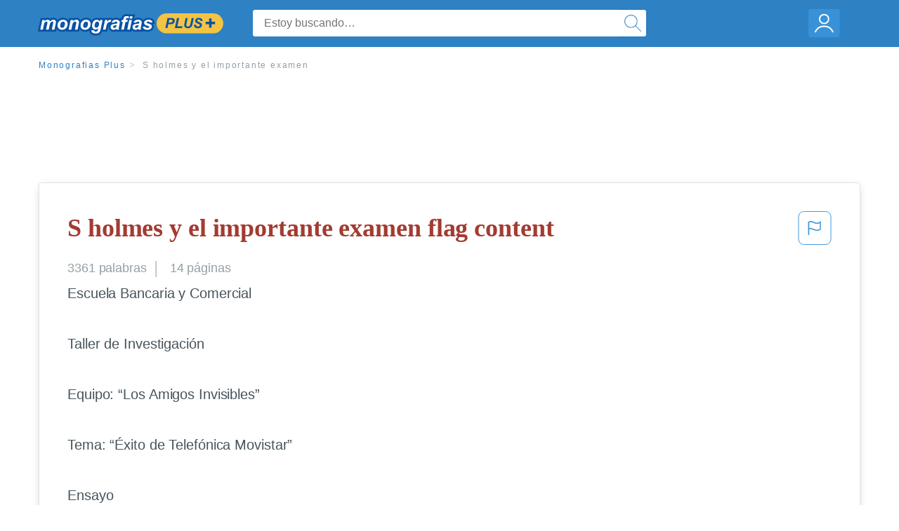

--- FILE ---
content_type: text/html; charset=UTF-8
request_url: https://www.monografias.com/docs/S-holmes-y-el-importante-examen-FKM4VXZBY
body_size: 2398
content:
<!DOCTYPE html>
<html lang="en">
<head>
    <meta charset="utf-8">
    <meta name="viewport" content="width=device-width, initial-scale=1">
    <title></title>
    <style>
        body {
            font-family: "Arial";
        }
    </style>
    <script type="text/javascript">
    window.awsWafCookieDomainList = ['monografias.com','cram.com','studymode.com','buenastareas.com','trabalhosfeitos.com','etudier.com','studentbrands.com','ipl.org','123helpme.com','termpaperwarehouse.com'];
    window.gokuProps = {
"key":"AQIDAHjcYu/GjX+QlghicBgQ/[base64]",
          "iv":"EkQVdgFx4AAAAJOQ",
          "context":"M2a/aHju/CHJhLQaKmqVUUl05D1nqjAwrWiZS9nTDcLmvlXsAnTGPEC18pujavHBRBlbPtmd+DstMHEUZsS8XG4Uuut3GAfDNotzbJL2/9RlQrHwirZAR2BZVsWI+FzNBpwl7paiVBdGtUvhU2gK2EdqKVXZnsDkgXekwhBS2DUP7j4gCfV5nur75vBHn23o2j6XlB9Tf6yy4mpsa3Ozlzj/YxEYz7xED7IMC0FqhXunWts/cI7HaVdwCD/EXW1wsJ2Dbl0YMN4ddCdegPGcauaSP9NMtH7kpt9CqBV34BCPPIrMk84upxXpQB4ZAK1nuX8JJgxCkzaDjTsDZgFFthNbFyhprtsUX4MvCHpBxMEe62QbRog0uMivKciQhIqsCYMo/vMdmR9iYIpHtQiNfa0Ee+0svawIiwnnzCqDWQn+hVpG4iqOttqs38kHSRFVVghyNGhT0vhuaAu3y6m572EVhwc3eCL6nOIvX9tLJ09OMKqcl6xI2F380GvMf6AdZk2Q7zSWrmnWI1EM8B202MBQqJUrcW9rgtsuR8h+ABpSPZV/I3rT239GWW7ACSTkQPoOyHHkt598ZNn5GIfg/X6kTdYqsdgdbaMR7dPhKVkdn1leWr9aZZla8S+XnmI6gZ3S3e2zbZ5Uwb5J+RYajxNLIWuFNsN+wVm6WCyeMc79nyK758NZC5Bz/GE83SPBDgz09Jm5WI75UnCHD6sxOISWhJiasCucWZ06b4kWuem+KhPm91/70nXFxM35YbG3JkpSfGk3Uz3c3Ipr3y3aA4UQRA=="
};
    </script>
    <script src="https://ab840a5abf4d.9b6e7044.us-east-2.token.awswaf.com/ab840a5abf4d/b0f70ab89207/06324290ec11/challenge.js"></script>
</head>
<body>
    <div id="challenge-container"></div>
    <script type="text/javascript">
        AwsWafIntegration.saveReferrer();
        AwsWafIntegration.checkForceRefresh().then((forceRefresh) => {
            if (forceRefresh) {
                AwsWafIntegration.forceRefreshToken().then(() => {
                    window.location.reload(true);
                });
            } else {
                AwsWafIntegration.getToken().then(() => {
                    window.location.reload(true);
                });
            }
        });
    </script>
    <noscript>
        <h1>JavaScript is disabled</h1>
        In order to continue, we need to verify that you're not a robot.
        This requires JavaScript. Enable JavaScript and then reload the page.
    </noscript>
</body>
</html>